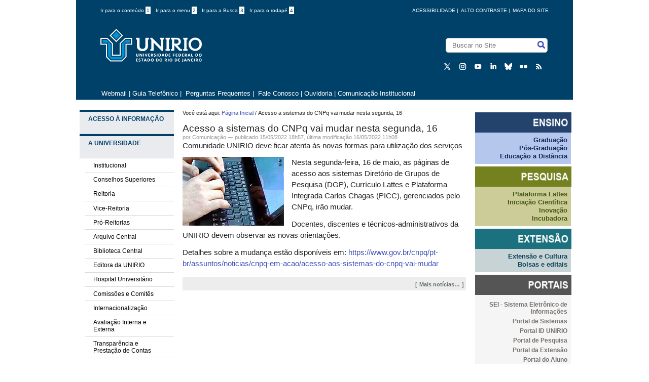

--- FILE ---
content_type: text/html;charset=utf-8
request_url: https://www.unirio.br/news/acesso-a-sistemas-do-cnpq-vai-mudar-nesta-segunda-16/
body_size: 6355
content:
<!DOCTYPE html PUBLIC "-//W3C//DTD XHTML 1.0 Transitional//EN" "http://www.w3.org/TR/xhtml1/DTD/xhtml1-transitional.dtd"><html xmlns="http://www.w3.org/1999/xhtml" lang="pt_BR" xml:lang="pt_BR">

    <head>
<base href="https://www.unirio.br/news/acesso-a-sistemas-do-cnpq-vai-mudar-nesta-segunda-16/" />

    
       <!--Exibe icones na barra de titulo e no envio de mensagens mobile-->
  <link rel="apple-touch-icon" sizes="180x180" href="/++theme++unirio-teste/img/apple-touch-icon.png" />
<link rel="icon" type="image/png" sizes="32x32" href="/++theme++unirio-teste/img/favicon-32x32.png" />
<link rel="icon" type="image/png" sizes="16x16" href="/++theme++unirio-teste/img/favicon-16x16.png" />
<!--<link rel="manifest" href="/site.webmanifest">-->
    
    
        <meta name="google-site-verification" content="oCdctaXuC0isk1DEeZnoaLyF-sNBGpKfUeFZAHcOtPk"><meta http-equiv="Content-Type" content="text/html; charset=utf-8" /><meta content="Comunidade UNIRIO deve ficar atenta às novas formas para utilização dos serviços" name="DC.description" /><meta content="Comunidade UNIRIO deve ficar atenta às novas formas para utilização dos serviços" name="description" /><meta content="text/plain" name="DC.format" /><meta content="Notícia" name="DC.type" /><meta content="2022/05/15 - " name="DC.date.valid_range" /><meta content="Comunicação" name="DC.creator" /><meta content="2022-05-16T11:08:38-03:00" name="DC.date.modified" /><meta content="2022-05-15T17:29:03-03:00" name="DC.date.created" /><meta content="pt-br" name="DC.language" /><meta name="viewport" content="width=device-width, initial-scale=0.6666, maximum-scale=1.0, minimum-scale=0.6666" /><meta name="generator" content="Plone - http://plone.org" /></meta>
        <title>Acesso a sistemas do CNPq vai mudar nesta segunda, 16 — Universidade Federal do Estado do Rio de Janeiro</title>
        <meta http-equiv="Content-Type" content="text/html; charset=UTF-8"><meta http-equiv="Content-Type" content="text/html; charset=utf-8" /><meta content="Comunidade UNIRIO deve ficar atenta às novas formas para utilização dos serviços" name="DC.description" /><meta content="Comunidade UNIRIO deve ficar atenta às novas formas para utilização dos serviços" name="description" /><meta content="text/plain" name="DC.format" /><meta content="Notícia" name="DC.type" /><meta content="2022/05/15 - " name="DC.date.valid_range" /><meta content="Comunicação" name="DC.creator" /><meta content="2022-05-16T11:08:38-03:00" name="DC.date.modified" /><meta content="2022-05-15T17:29:03-03:00" name="DC.date.created" /><meta content="pt-br" name="DC.language" /><meta name="viewport" content="width=device-width, initial-scale=0.6666, maximum-scale=1.0, minimum-scale=0.6666" /><meta name="generator" content="Plone - http://plone.org" /></meta>
        <meta name="viewport" content="width=device-width"><meta http-equiv="Content-Type" content="text/html; charset=utf-8" /><meta content="Comunidade UNIRIO deve ficar atenta às novas formas para utilização dos serviços" name="DC.description" /><meta content="Comunidade UNIRIO deve ficar atenta às novas formas para utilização dos serviços" name="description" /><meta content="text/plain" name="DC.format" /><meta content="Notícia" name="DC.type" /><meta content="2022/05/15 - " name="DC.date.valid_range" /><meta content="Comunicação" name="DC.creator" /><meta content="2022-05-16T11:08:38-03:00" name="DC.date.modified" /><meta content="2022-05-15T17:29:03-03:00" name="DC.date.created" /><meta content="pt-br" name="DC.language" /><meta name="viewport" content="width=device-width, initial-scale=0.6666, maximum-scale=1.0, minimum-scale=0.6666" /><meta name="generator" content="Plone - http://plone.org" /></meta>
        <link rel="stylesheet" type="text/css" media="screen" href="/++theme++unirio-teste/css/style.css" />
        <link rel="stylesheet" type="text/css" media="screen" href="/++theme++unirio-teste/css/jquery.capty.css" />
        
       

        <script type="text/javascript" src="//code.jquery.com/jquery-latest.js"></script>
        <!--<script type="text/javascript" src="js/script.js"></script>-->
        <script type="text/javascript" src="/++theme++unirio-teste/js/jquery.capty.js"></script>
        <script type="text/javascript" src="/++theme++unirio-teste/js/botao.js"></script>
        
        
        <!-- Piwik 
        <script type="text/javascript">
          var _paq = _paq || [];
          _paq.push(['trackPageView']);
          _paq.push(['enableLinkTracking']);
          (function() {
            var u="//200.156.24.35/piwik/";
            _paq.push(['setTrackerUrl', u+'piwik.php']);
            _paq.push(['setSiteId', 2]);
            var d=document, g=d.createElement('script'), s=d.getElementsByTagName('script')[0];
            g.type='text/javascript'; g.async=true; g.defer=true; g.src=u+'piwik.js'; s.parentNode.insertBefore(g,s);
          })();
        </script>
        <noscript><p><img src="//200.156.24.35/piwik/piwik.php?idsite=2" style="border:0;" alt="" /></p></noscript>
        End Piwik Code -->


    </head>
    <body id="corpo" class="template-newsitem_view portaltype-news-item site-v2 section-news subsection-acesso-a-sistemas-do-cnpq-vai-mudar-nesta-segunda-16 icons-on userrole-anonymous"><!--<div id="barra-brasil">
            <a href="http://brasil.gov.br" style="background:#7F7F7F; height: 20px; padding:4px 0 4px 10px; display: block; font-family:sans,sans-serif; text-decoration:none; color:white; ">Portal do Governo Brasileiro</a>
        </div>
        <script src="http://barra.brasil.gov.br/barra.js" type="text/javascript"></script>--><div id="top-container">
            <div id="top-top">
            
            <div class="container">
           <div class="acessibilidade">

                <ul class="atalhos">
                    <li><a accesskey="1" href="#content">Ir para o conteúdo <span class="opcao">1</span></a></li>
                    <li><a accesskey="2" href="#left" id="link-navegacao">Ir para o menu <span class="opcao">2</span></a></li>
                    <li><a accesskey="3" href="#searchGadget">Ir para a Busca <span class="opcao">3</span></a></li>
                    <li><a accesskey="4" href="#portal-footer" id="link-rodape">Ir para o rodapé <span class="opcao">4</span></a></li>
                    
                </ul>               
                              
                
               <ul class="botoes">                    
                    <li><a href="/sitemap">Mapa do Site </a></li>
                    <li id="bt_contraste">alto contraste | </li>
                    <li><a href="/acessibilidade">acessibilidade</a> |  </li>
                </ul>           
                
            </div>
            
            <div id="logo">
                
                <h1><a href="//www.unirio.br"><img src="/++theme++unirio-teste/img/novo-logo.png" alt="Logo Unirio" /></a></h1> 
            </div>
               
            
            
             <div id="portal-searchbox">

    <form id="searchGadget_form" action="https://www.unirio.br/@@search">

        <div class="LSBox">
        

        <input name="SearchableText" type="text" size="18" title="Buscar no Site" placeholder="Buscar no Site" accesskey="4" class="searchField" id="searchGadget" />

        <input class="searchButton" type="submit" value="Buscar" />

        

        <div class="LSResult" id="LSResult"><div class="LSShadow" id="LSShadow"></div></div>
        </div>
    </form>

    

</div> 
                
            <div id="social-icons">
                <ul>
                    <li>
                		<a href="https://twitter.com/UNIRIO_Oficial" target="_self" title="Twitter">
							<img src="/++theme++unirio-teste/img/X1.png" alt="Símbolo do Twitter" />
						</a>
					</li>
                    <li>
                        <a href="https://www.instagram.com/unirio_oficial/" target="_self" title="Instagram">
    					    <img src="/++theme++unirio-teste/img/instagram.png" alt="Símbolo do Instagram" />
						</a>
					</li>
                    <li>
                        <a href="https://www.youtube.com/@UNIRIOcanal" target="_self" title="Youtube">
            			    <img src="/++theme++unirio-teste/img/youtube1.png" alt="Símbolo do Youtube" />
						</a>
					</li>
                    <li>
                        <a href="https://www.linkedin.com/company/unirio" target="_self" title="Linkedin">
                		    <img src="/++theme++unirio-teste/img/linkedin.png" alt="Símbolo do Linkedin" />
						</a>
					</li>
                     <li>
                        <a href="https://bsky.app/profile/unirio-oficial.bsky.social" target="_self" title="Bluesky">
                    	    <img src="/++theme++unirio-teste/img/bluesky.png" alt="Símbolo do Bluesky" />
						</a>
					</li>
                    <li>
                        <a href="https://www.flickr.com/photos/unirio_oficial" target="_self" title="Flickr">
                		    <img src="/++theme++unirio-teste/img/flickr.png" alt="Símbolo do Flickr" />
						</a>
					</li>
                     <li>
                        <a href="//www.unirio.br/site-feed/RSS" target="_self" title="RSS">
        				    <img src="/++theme++unirio-teste/img/rss.png" alt="Símbolo do RSS" />
						</a>
					</li>
				</ul>
			</div>
           
            

        </div>
        </div>    
</div><div id="top-bottom">
            <!--<span id="unirio-sigla"><a href="/">UNIRIO</a></span>-->
            <div class="portletStaticText portlet-static-menu-superior"><p><a class="external-link" href="http://mail.unirio.br" target="_self" title=""> Webmail</a> | <a class="external-link" href="http://sistemas.unirio.br/telefones/" target="_self" title="">Guia Telefônico</a> |  <span class="external-link"><a title="" href="https://www.unirio.br/perguntas-frequentes" class="internal-link" target="_self">Perguntas Frequentes</a></span> | <a title="" href="https://www.unirio.br/contatos" class="internal-link" target="_self"> Fale Conosco</a> | <a title="" href="https://www.unirio.br/ouvidoria" class="external-link" target="_self">Ouvidoria </a>| <span><a class="external-link" href="http://www.unirio.br/comunicacaosocial/" target="_self" title="">Comunicação Institucional</a></span></p></div>
            <span id="top-changeLanguage">
            </span>
        </div><div id="content-container">  
         
            <div id="left">

                <div class="portletStaticText portlet-static-menu-esquerda"><ul>
<li class="panel-heading"><a title="" href="https://www.unirio.br/acessoinformacao" class="external-link link-acesso-informacao" target="_self">Acesso à Informação</a></li>
<li class="panel-heading">A Universidade</li>
<ul>
<li><a title="institucional" href="https://www.unirio.br/instituicao/institucional" class="internal-link" target="_self">Institucional</a></li>
<li><a title="" href="https://www.unirio.br/conselhos" class="external-link" target="_self">Conselhos Superiores</a></li>
<li><a title="" href="https://www.unirio.br/sobre-reitoria-1/sobre-reitoria" class="internal-link" target="_self">Reitoria</a></li>
<li><a class="external-link" href="http://www.unirio.br/vice-reitoria" target="_self" title="">Vice-Reitoria</a></li>
<li><a title="" href="https://www.unirio.br/proreitoria" class="internal-link" target="_self">Pró-Reitorias</a></li>
<li><a title="" href="https://www.unirio.br/arquivocentral" class="external-link" target="_self">Arquivo Central</a></li>
<li><a title="" href="https://www.unirio.br/bibliotecacentral" class="external-link" target="_self">Biblioteca Central</a></li>
<li><a title="" href="https://www.unirio.br/edunirio" class="external-link" target="_self">Editora da UNIRIO</a></li>
<li><a class="external-link" href="https://www.gov.br/ebserh/pt-br/hospitais-universitarios/regiao-sudeste/hugg-unirio" target="_self" title="">Hospital Universitário</a></li>
<li><a title="" href="https://www.unirio.br/comissoes/comissoes-e-comites" class="internal-link" target="_self">Comissões e Comitês</a></li>
<li><a title="" href="https://www.unirio.br/relacoesinternacionais/" class="external-link" target="_self">Internacionalização</a></li>
<li><span><a title="" href="https://www.unirio.br/avaliacao-interna-e-externa" class="internal-link" target="_self">Avaliação Interna e Externa</a></span></li>

<li><a title="" href="https://www.unirio.br/transparencia-e-prestacao-de-contas" class="external-link" target="_self">Transparência e Prestação de Contas</a></li>
</ul>
<li class="panel-heading">Cursos</li>
<ul>
<li><a title="" href="https://www.unirio.br/prograd/cursos-de-graduacao" class="external-link" target="_self">Graduação</a></li>
<li><a title="" href="https://www.unirio.br/cursos-1/pos-graduacao" class="internal-link" target="_self">Pós-Graduação</a></li>
<li><a title="" href="https://www.unirio.br/proexc/escola-de-extensao-temp/" class="external-link" target="_self">Extensão</a></li>
</ul>
<li class="panel-heading">Aluno</li>
<ul>
<li><a title="" href="https://www.unirio.br/calendario-academico" class="external-link" target="_self">Calendário Acadêmico</a></li>
<li><a title="" href="https://www.unirio.br/news/estudante/bolsas-e-oportunidades" class="external-link" target="_self">Bolsas e Benefícios</a></li>
<li><a title="" href="https://www.unirio.br/estudante/prograd/orientacoes-aos-alunos" class="external-link" target="_self">Informações Acadêmicas</a></li>
<li><a title="" href="https://www.unirio.br/estudante/prae/transporte-intercampi" class="external-link" target="_self">Transporte Intercampi</a></li>
<li><a title="" href="https://www.unirio.br/prae/nutricao-prae-1/setan/restaurante-escola" class="external-link" target="_self">Restaurante Universitário</a></li>
</ul>
<li class="panel-heading">Centros de Ensino</li>
<ul>
<li><a title="" href="https://www.unirio.br/unidades-academicas/biologicas-e-da-saude" class="internal-link" target="_self">Biológicas e da Saúde</a></li>
<li><a title="" href="https://www.unirio.br/unidades-academicas/exatas-e-tecnologia" class="internal-link" target="_self">Exatas e Tecnologia</a></li>
<li><a title="" href="https://www.unirio.br/unidades-academicas/humanas-e-sociais" class="internal-link" target="_self">Humanas e Sociais</a></li>
<li><a title="" href="https://www.unirio.br/unidades-academicas/juridicas-e-politicas" class="internal-link" target="_self">Jurídicas e Políticas</a></li>
<li><a title="" href="https://www.unirio.br/unidades-academicas/letras-e-artes" class="internal-link" target="_self">Letras e Artes</a></li>
</ul>
<li class="panel-heading">Acesso à Universidade</li>
<ul>
<li><a title="" href="https://www.unirio.br/ingresso-1/graduacao" class="external-link" target="_self">Graduação</a></li>
<li><a title="" href="https://www.unirio.br/news/ingresso-1/ingresso-1/pos-graduacao" class="external-link" target="_self">Pós-Graduação</a></li>
<li><a title="" href="https://www.unirio.br/news/ingresso-1/admissao-de-docentes" class="external-link" target="_self">Concurso para Docente</a></li>
<li><a title="" href="https://www.unirio.br/progepe/tecnico-administrativos" class="external-link" target="_self">Concurso para Técnicos-Administrativos</a></li>
</ul>
</ul></div>
                <!--<div class="portlet-static-banner"></div>-->
                <dl class="portlet portletStaticText portlet-static-central-de-conteudos">

    <dt class="portletHeader">
        <span class="portletTopLeft"></span>
        <span>
           Central de Conteúdos
        </span>
        <span class="portletTopRight"></span>
    </dt>

    <dd class="portletItem odd">
        <p><a class="external-link" href="https://www.youtube.com/nisunirio" target="_self" title=""><img src="https://www.unirio.br/central_conteudos/icone_audiovisual.png" alt="icone de uma filmadora com auto falante" class="image-inline" title="icone de uma filmadora com auto falante" /></a><a title="" href="https://www.unirio.br/central_conteudos/audiovisual" class="internal-link" target="_self">Audiovisual</a></p>
<p><a title="" href="https://www.unirio.br/comunicacaosocial/agenda-de-eventos" class="external-link" target="_self"><img src="https://www.unirio.br/central_conteudos/evento" alt="Icone de um calendário" class="image-inline" title="Evento" />Eventos</a></p>
<p><a title="" href="https://www.unirio.br/central_conteudos/publicacoes" class="internal-link" target="_self"><img src="https://www.unirio.br/central_conteudos/informativo" alt="Ícone de um jornal dobrado" class="image-inline" title="Informativo" />Publicações</a></p>
<p><a title="" href="https://www.unirio.br/bibliotecacentral/periodicos" class="external-link" target="_self"><img src="https://www.unirio.br/central_conteudos/Peridicos.png" alt="ícone periódicos" class="image-inline" title="" />Portal de Periódicos</a></p>
<p><a title="" href="https://www.unirio.br/bibliotecacentral/horus" class="external-link" target="_self"><img src="https://www.unirio.br/central_conteudos/icone_repositorio.png" alt="icone repositorio: ilustração de fundo azul com conteúdo textual na cor branca" class="image-inline" title="" />Repositório Hórus</a></p>
        
            <span class="portletBottomLeft"></span>
            <span class="portletBottomRight"></span>
        
    </dd>
    
    

</dl>
            </div>

            <!-- <replace content="#portal-globalnav" theme="#content-container #left" /> -->
            <div id="middle-container">                
                
                <div id="portal-breadcrumbs">

    <span id="breadcrumbs-you-are-here">Você está aqui:</span>
    <span id="breadcrumbs-home">
        <a href="https://www.unirio.br">Página Inicial</a>
        <span class="breadcrumbSeparator">
            /
            
        </span>
    </span>
    <span id="breadcrumbs-1" dir="ltr">
        
            
            
            <span id="breadcrumbs-current">Acesso a sistemas do CNPq vai mudar nesta segunda, 16</span>
         
    </span>

</div>
                <div id="content">

                            

                            

                             <div id="viewlet-above-content-title">
</div>
                             
                                 
                                 
            
            <h1 class="documentFirstHeading">Acesso a sistemas do CNPq vai mudar nesta segunda, 16</h1>
        
                             
                             <div id="viewlet-below-content-title"><div class="documentByLine" id="plone-document-byline">
  

  
  
    <span class="documentAuthor">
      por <a href="https://www.unirio.br/author/daniela.pereira">Comunicação</a>
         —
    </span>
  
  

  
  <span class="documentPublished">
    <span>publicado</span>
    15/05/2022 18h57,
  </span>

  <span class="documentModified">
    <span>última modificação</span>
    16/05/2022 11h08
  </span>
  

  

  

  

  

</div>
</div>

                             
                                 
                                 
            
            <div class="documentDescription description">Comunidade UNIRIO deve ficar atenta às novas formas para utilização dos serviços</div>
        
                             

                             <div id="viewlet-above-content-body"></div>
                             <div id="content-core">
                                 

  <div class="newsImageContainer">
    <a href="https://www.unirio.br/news/acesso-a-sistemas-do-cnpq-vai-mudar-nesta-segunda-16/@@images/4a4c9c00-7a68-46d5-8dcb-40c6e4d13528.jpeg">
      <img src="https://www.unirio.br/news/acesso-a-sistemas-do-cnpq-vai-mudar-nesta-segunda-16/@@images/a3ee23b0-155e-410d-8da8-f2dce967de36.jpeg" alt="Acesso a sistemas do CNPq vai mudar nesta segunda, 16" title="Acesso a sistemas do CNPq vai mudar nesta segunda, 16" height="136" width="200" class="newsImage" />
      
    </a>
  </div>

  <div id="parent-fieldname-text"><p>Nesta segunda-feira, 16 de maio, as páginas de acesso aos sistemas Diretório de Grupos de Pesquisa (DGP), Currículo Lattes e Plataforma Integrada Carlos Chagas (PICC), gerenciados pelo CNPq, irão mudar.</p>
<p>Docentes, discentes e técnicos-administrativos da UNIRIO devem observar as novas orientações.</p>
<p>Detalhes sobre a mudança estão disponíveis em: <a class="external-link" href="https://www.gov.br/cnpq/pt-br/assuntos/noticias/cnpq-em-acao/acesso-aos-sistemas-do-cnpq-vai-mudar" target="_self" title="">https://www.gov.br/cnpq/pt-br/assuntos/noticias/cnpq-em-acao/acesso-aos-sistemas-do-cnpq-vai-mudar</a></p></div>

  



                             </div>
                             <div id="viewlet-below-content-body">



    <div class="visualClear"><!-- --></div>

    <div class="documentActions">
        

        

    </div>

</div>

                            
                        </div>
                           
                             
                <div id="other-news">
                    <span id="other-news-tittle"></span><dl class="portlet portletNews">

    

    
    
    
    
    
    
    
    
    
    
    
    
    
    
    

    <dd class="portletFooter">
        <span class="portletBottomLeft"></span>
        <a href="https://www.unirio.br/news">Mais notícias…</a>
        <span class="portletBottomRight"></span>
    </dd>
    
</dl>
                                        
                </div>    
            </div>
            
            <div id="right">
               <!--<div id="search-bar">
                
                <input id="search" type="text" name="search"  accesskey="3"/> <button>Buscar</button>
                </div> -->

                <div class="portletStaticText portlet-static-menu-triade"><p><img src="https://www.unirio.br/estatico/copy_of_ensinonovo.png" alt="Imagem com fundo azul, de descrição &quot;ENSINO&quot;, em caixa alta, na cor branca." class="image-inline" title="ensino" /></p>
<ul class="dark-blue">
<li><a class="external-link" href="http://www.unirio.br/prograd/cursos-de-graduacao" target="_self" title="">Graduação</a></li>
<li><span><a class="external-link" href="http://www.unirio.br/cursos-1/pos-graduacao" target="_self" title="">Pós-Graduação</a></span></li>
<li><a title="" href="https://www.unirio.br/cead/cursos-a-distancia-1" class="external-link" target="_self">Educação a Distância</a></li>
</ul>
<p><img src="https://www.unirio.br/estatico/pesquisanovo.png" alt="Imagem com fundo verde, de descrição &quot;PESQUISA&quot;, em caixa alta, na cor branca." class="image-inline" title="pesquisa" /></p>
<ul class="green">
<li><a class="external-link" href="http://lattes.cnpq.br/" target="_self" title="">Plataforma Lattes</a></li>
<li><a title="" href="https://www.unirio.br/propg/diretoria-de-pesquisa" class="external-link" target="_self">Iniciação Científica</a></li>
<li><a title="" href="https://www.unirio.br/propg/diretoria-de-inovacao-tecnologica-cultural-e-social" class="external-link" target="_self">Inovação</a></li>
<li><a class="external-link" href="http://unirio.br/empreende" target="_self" title="">Incubadora</a></li>
</ul>
<p><img src="https://www.unirio.br/estatico/extensaonovo.png" alt="Imagem com fundo turquesa, de descrição &quot;EXTENSÃO&quot;, em caixa alta, na cor branca." class="image-inline" title="extensão" /></p>
<ul class="blue">
<li><a title="" href="https://www.unirio.br/proexc/" class="external-link" target="_self">Extensão e Cultura</a></li>
<li><a class="external-link" href="https://www.unirio.br/proexc/editais/editais-vigentes" target="_self" title="">Bolsas e editais</a></li>
</ul></div>

                

                <div class="portletStaticText portlet-static-portais"><p><img src="https://www.unirio.br/estatico/portaisnovo.png" alt="Imagem com fundo na cor cinza, de descrição PORTAIS, em caixa alta, na cor branca." class="image-inline" title="portais" /></p>
<ul>
<li><a class="external-link" href="http://www.unirio.br/sei" target="_self" title="">SEI - Sistema Eletrônico de Informações</a></li>
<li><a class="external-link" href="http://www.sistemas.unirio.br/welcome/default/index" target="_self" title="">Portal de Sistemas</a></li>
<li><a class="external-link" href="https://id.unirio.br" target="_self" title="">Portal ID UNIRIO</a></li>
<li><a class="external-link" href="http://sistemas.unirio.br/projetos" target="_self" title="">Portal de Pesquisa</a></li>
<li><a class="external-link" href="http://sistemas.unirio.br/extensao/" target="_self" title="">Portal da Extensão</a></li>
<li><a class="external-link" href="https://www.unirio.br/portaldoaluno" target="_self" title="">Portal do Aluno</a></li>
<li><a class="external-link" href="https://portais.unirio.br/professor" target="_self" title="">Portal do Professor</a></li>
<li><a class="external-link" href="http://sistemas.unirio.br/processos" target="_self" title="">Portal de Processos</a></li>
<li><a class="external-link" href="https://portais.unirio.br/ementario" target="_self" title="">Portal do Ementário</a></li>
<li><a class="external-link" href="https://portais.unirio.br/relatorios" target="_self" title="">Portal de Relatórios</a></li>
<li><a class="external-link" href="https://sistemas2.unirio.br/laboratorios/laboratorios/" target="_self" title="">Portal de Laboratórios</a></li>
<li><a class="external-link" href="https://sistemas.unirio.br/eleicao/default/user/login?_next=/eleicao/default/index" target="_self" title="">Portal de Eleição</a></li>
</ul></div>
                
                <div class="portlet-static-banner2">
                    
                </div>
            </div>





            <br class="clearBoth" />
            <div id="bottom-container">
                <div id="bottom-top">
                
                    <div class="portletStaticText portlet-static-rodape"><table>
<tbody>
<tr>
<td><img src="https://www.unirio.br/estatico/emec.jpg" alt="e-mec - consulte aqui o cadastro da instituição nos sitemas emec" class="image-inline" title="emec" /></td>
<td><a class="external-link" href="http://www.capes.gov.br/" target="_self" title=""><img src="https://www.unirio.br/estatico/capes.png" alt="Capes" title="capes" class="image-inline" height="100" /></a></td>
<td><a class="external-link" href="http://www.cnpq.br/" target="_self" title=""><img src="https://www.unirio.br/estatico/cnpq.png" alt="CNPQ" title="cnpq" class="image-inline" height="80" /></a></td>
<td><a class="external-link" href="http://www.rederio.br/site/" target="_self" title=""><img src="https://www.unirio.br/estatico/copy2_of_logo_rederio_25.png" alt="marca rede unirio" title="rede unirio" class="image-inline" height="80" /></a></td>
<td><a class="external-link" href="http://www.unirio.br/sei" target="_self" title=""><img src="https://www.unirio.br/estatico/copy3_of_SEIUNIRIO.png" alt="marca seiunirio" title="seiunirio" class="image-inline" height="90" /></a></td>
</tr>
</tbody>
</table></div>
                </div>
                <!--<div id="footer-brasil"></div>-->
                <div id="portal-footer">
          <p>UNIRIO - Universidade Federal do Estado do Rio de Janeiro</p>
          <p>Av. Pasteur, 296 - Urca - Cep 22290-240</p>
</div>
            </div>
            <script src="https://code.jquery.com/jquery-1.12.4.js"></script>
 <script src="https://code.jquery.com/ui/1.12.1/jquery-ui.js"></script>
 <script>
  $( function() {
    $( "#bt_contraste" ).on( "click", function() {
      $( "#corpo" ).toggleClass( "contraste" );
    });
  } );
  </script>

  <!--<script defer="defer" src="//barra.brasil.gov.br/barra.js" type="text/javascript"></script>
  <noscript>Barra de Identidade Visual do Governo Federal</noscript>-->
    </div></body>
</html>

--- FILE ---
content_type: application/javascript; charset=utf-8
request_url: https://www.unirio.br/++theme++unirio-teste/js/botao.js
body_size: 983
content:
/*function mudarCor(){
	
	document.getElementByName('body').style.backgroundColor = '#000000';
}*/

/*function mudaCor(){


document.getElementById("corpo").style.backgroundColor = "#000000";
document.getElementById("corpo").style.color = "#FFFFFF";


}*/

//$('bt_contraste').click(function(){
//    $(this).toggleClass('contraste');
//    alert("Clicouuuuu");
//});

//function mudaCor(parametro){
    //alert(parametro);
    //classe = document.getElementById('bt_contraste');
    //alert(classe); 
    //if(classe == 'corpo'){
       //document.getElementById('bt_contraste').className = 'contraste';
   //}else{
       //document.getElementById('bt_contraste').className = 'corpo';
   //}
//}

function mudaCor(){
    classe = document.getElementById('corpo').className; 
    if(classe == 'corpo'){
       document.getElementById('corpo').className = 'contraste';
   }else{
       document.getElementById('corpo').className = 'corpo';
   }
}